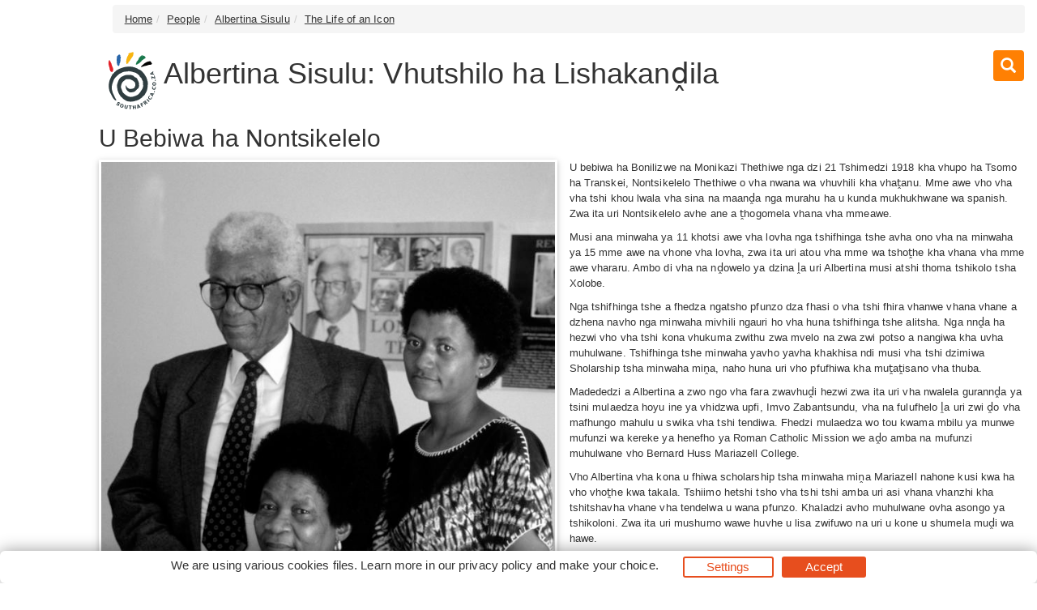

--- FILE ---
content_type: text/html; charset=UTF-8
request_url: https://southafrica.co.za/ve/albertina-sisuluvhutshilo-ha-lishakandila.html
body_size: 9945
content:
<!DOCTYPE html><html><head><!--berkley--><meta charset="utf-8"><meta http-equiv="content-type" content="text/html; charset=utf-8"><meta http-equiv="X-UA-Compatible" content="IE=8; IE=edge"><meta name="viewport" content="width=device-width,initial-scale=1.0"><meta name="distribution" content="global"><link rel="canonical" href="https://southafrica.co.za/ve/albertina-sisuluvhutshilo-ha-lishakandila.html"/><meta property="og:url" content="https://southafrica.co.za/ve/albertina-sisuluvhutshilo-ha-lishakandila.html"><link rel="alternate" hreflang="x-default" href="https://southafrica.co.za/albertina-sisulu-icon.html" /><link rel="alternate" hreflang="en" href="https://southafrica.co.za/albertina-sisulu-icon.html" /><link rel="alternate" hreflang="af" href="https://southafrica.co.za/af/albertina-sisulu-die-lewe-van-n-ikoon.html" /><link rel="alternate" hreflang="xh" href="https://southafrica.co.za/xh/ualbertina-sisulu-ubomi-be-qhawekazi.html" /><link rel="alternate" hreflang="zu" href="https://southafrica.co.za/zu/u-albertina-sisulu-impilo-yeqhawekazi.html" /><link rel="alternate" hreflang="st" href="https://southafrica.co.za/st/albertina-sisulu-bophelo-ba-qhoku.html" /><link rel="alternate" hreflang="ve" href="https://southafrica.co.za/ve/albertina-sisuluvhutshilo-ha-lishakandila.html" /><link rel="alternate" hreflang="nso" href="https://southafrica.co.za/nso/albertina-sisulu-bophelo-bja-motho-wo-bohlokwa.html" /><link rel="alternate" hreflang="nr" href="https://southafrica.co.za/nr/albertina-sisulu-ipilo-yeqhawe.html" /><link rel="alternate" hreflang="ts" href="https://southafrica.co.za/ts/albertina-sisulu-vutomi-bya-nhenha.html" /><link rel="alternate" hreflang="tn" href="https://southafrica.co.za/tn/albertina-sisulu-botshelo-jwa-mogaka.html" /><link rel="alternate" hreflang="ss" href="https://southafrica.co.za/ss/albertina-sisulu-imphilo-yelichawe.html" /><meta property="og:image" content="https://southafrica.co.za/images/albertina-sisulu-01-1-650x1008.jpg" /><meta itemprop="image" content="https://southafrica.co.za/images/albertina-sisulu-01-1-650x1008.jpg"><!--metaPage--><title>Albertina Sisulu:vhutshilo ha ḽishakanḓila</title><meta name="keywords" content="U bebiwa ha Nontsikelelo,Mushumo wa vhuongi,Gulaga ya u sumbedza thonifho musi huna lufu,Vho-Albertina vho sia vhana vhavho"><meta name="description" content="U bebiwa ha Bonilizwe na Monikazi Thethiwe nga dzi 21 Tshimedzi 1918 kha vhupo ha Tsomo ha Transkei, Nontsikelelo Thethiwe o vha nwana wa vhuvhili kha vhaṱanu."><meta name="robots" content="all,follow"><link rel="icon" sizes="192x192" href="/favicon/sacoza/apple-touch-icon-192x192.png"><link rel="apple-touch-icon" href="/favicon/sacoza/apple-touch-icon-192x192.png"><link rel="apple-touch-icon" href="/favicon/sacoza/apple-touch-icon-76x76.png"><link rel="apple-touch-icon" sizes="76x76" href="/favicon/sacoza/apple-touch-icon-76x76.png"><link rel="apple-touch-icon" sizes="120x120" href="/favicon/sacoza/apple-touch-icon-120x120.png"><link rel="apple-touch-icon" sizes="152x152" href="/favicon/sacoza/apple-touch-icon-152x152.png"><link rel="apple-touch-icon" sizes="180x180" href="/favicon/sacoza/apple-touch-icon-180x180.png"><link rel="apple-touch-icon" sizes="192x192" href="/favicon/sacoza/apple-touch-icon-192x192.png"><meta name="msapplication-square70x70logo" content="/favicon/sacoza/tile-icon-70x70.png"><meta name="msapplication-TileImage" content="/favicon/sacoza/tile-icon-114x114.png"><meta name="msapplication-square150x150logo" content="/favicon/sacoza/tile-icon-150x150.png"><meta name="msapplication-wide310x150logo" content="/favicon/sacoza/tile-icon-310x150.png"><meta name="msapplication-square310x310logo" content="/favicon/sacoza/tile-icon-310x310logo.png"><meta name="msapplication-TileColor" content="#000"><meta name="msapplication-config" content="none"/><link rel="stylesheet" href="/css/southafrica.cozaTheme.css" type="text/css" /><style type="text/css">
.consent-banner-button {text-decoration: none;background: none;border: 1px solid #000;text-wrap: nowrap;white-space: nowrap;color: rgb(231, 78, 30);border-color: rgb(231, 78, 30);background-color: transparent;border-width: 2px;padding: 8px 27px;border-radius: 3px;}#consent-banner-main {position: relative;z-index: 2147483647;}#consent-banner-modal {background: #fff;padding: 25px 10px 30px !important;box-shadow: rgba(0, 0, 0, 0.4) 0 0 20px;}#consent-banner-modal .consent-banner-modal-wrapper {display: flex;margin: 0 auto;justify-content: center;padding: 0 10px;}#consent-banner-settings h2 {padding-bottom: 15px;border-bottom: 1px solid #ededed;}#consent-banner-modal .consent-banner-modal-wrapper p {margin-bottom: 0;}#consent-banner-modal .consent-banner-modal-buttons {margin-top: 12px;text-align: center;justify-content: center;display: flex;align-items: flex-end;}#consent-banner-modal .consent-banner-modal-buttons [href="#settings"] {margin-left: 10px;}#consent-banner-settings .consent-banner-settings-buttons {margin-top: 15px;text-align: center;display: flex;justify-content: space-around;grid-gap: 5px;}#consent-banner-modal .consent-banner-modal-buttons .consent-banner-button {margin-left: 10px;}#consent-banner-settings .consent-banner-settings-buttons [href="#close"] {margin-left: 10px;}#consent-banner-settings {position: fixed;top: 50%;left: 50%;transform: translate(-50%, -50%);background: #fff;box-shadow: rgba(0, 0, 0, 0.4) 0 0 20px;padding: 20px 30px 15px;overflow-x: hidden;min-width: 500px;max-height: none;}#consent-banner-settings ul {list-style: none;padding-left: 0;}#consent-banner-settings ul label {font-weight: bold;font-size: 1.1em;margin-left: 5px;}#consent-banner-settings ul li {border-bottom: 1px solid rgba(0, 0, 0, .2);margin-bottom: 15px;}#consent-banner-settings ul p {margin-left: 25px;}.consent-banner-button:hover {color: rgba(231, 78, 30, .85);border-color: rgba(231, 78, 30, .85);}#consent-banner-settings .consent-banner-settings-buttons .consent-banner-button {flex: 1;}#consent-banner-main h2 {font-size: 18px;font-weight: bold;}#consent-banner-settings, #consent-banner-modal {border-radius: 6px;}.consent-banner-button[href="#accept"] {color: #ffffff;border-color: rgb(231, 78, 30);background-color: rgb(231, 78, 30);}.consent-banner-button[href="#accept"]:hover {background-color: rgb(220, 114, 80);border-color: rgb(220, 114, 80);}#consent-banner-modal .consent-banner-modal-wrapper h2 {display: block !important;}#consent-banner-settings > div > form div:nth-child(2) {max-height: 65vh;overflow-x: hidden;}@media (max-width:576px) {#consent-banner-settings > div > form div:nth-child(2) {max-height: none;}#consent-banner-modal {width: auto;left: 5% !important;right: 5% !important;min-width: auto;transform: translate(0, -50%) !important;}#consent-banner-settings {width: auto;top: 0;left: 0;right: 0;bottom: 0;transform: none;max-height: 100%;min-width: auto;}#consent-banner-settings .consent-banner-settings-buttons {position: fixed;bottom: 0;right: 0;left: 0;background-color: #fff;padding-top: 16px;padding-bottom: 30px;padding-left: 50px;padding-right: 50px;text-align: center;display: block;}#consent-banner-settings .consent-banner-settings-buttons .button {width: 25%;}#consent-banner-modal .consent-banner-modal-buttons {margin: 0 !important;}#consent-banner-settings .consent-banner-settings-buttons .consent-banner-button {margin: 0;display: block;margin-bottom: 10px;text-align: center;}#consent-banner-settings ul {padding-bottom: 100px;}}@media (max-width:768px) {#consent-banner-modal .consent-banner-modal-wrapper p {margin-bottom: 10px;}#consent-banner-modal .consent-banner-modal-buttons {display: block;}#consent-banner-modal .consent-banner-modal-wrapper {display: block;}#consent-banner-modal .consent-banner-modal-buttons .consent-banner-button {margin: 0;display: block;margin-bottom: 10px;text-align: center;}
}

#consent-banner-modal    {
        padding: 7px !important;
}

#consent-banner-modal .consent-banner-modal-wrapper h2
{
        display: none !important;

}

#consent-banner-modal .consent-banner-modal-buttons {
        align-items: center !important;
        margin-top: 0 !important;
}

.consent-banner-button {
  padding: 0px 27px !important;
}
</style><!--[if IE]><script type="text/javascript" src="/js/main.js"></script><script src="/js/html5shiv/3.7.3/html5shiv.min.js"></script><script src="/js/respond.js/respond.min.js"></script><link rel="stylesheet" href="/css/ieFix.css?cssBadger=1769141599" type="text/css" /><![endif]--><script src="/js/picturefill.min.js" async></script>  <meta name='msvalidate.01' content='5357F05D9BF54D0A9F50D7647F48303E' />
<meta name='verify-v1' content='Qojlc6Yv24uwFghTyHT9YoXJxfZQm8zb71hGiyAV0dU=' />

<script async src="https://www.googletagmanager.com/gtag/js?id=UA-54499-1"></script><script type="text/javascript">window.dataLayer = window.dataLayer || [];function gtag(){dataLayer.push(arguments);};gtag('js', new Date());gtag('config', 'UA-54499-1');</script></head><body oncontextmenu="return false;"><div class="page_wrap"><div class="row"><div id="navpane_left" class="col-lg-2 col-sm-1 navpane"></div><div id="theResult" class="col-lg-8 col-sm-11 theResult page-overview"><ul class="breadcrumb"><li><a href="/">Home</a></li><li><a href="/people-of-south-africa.html">People</a></li><li><a href="/albertina-sisulu.html">Albertina Sisulu</a></li><li><a href="/albertina-sisulu-icon.html">The Life of an Icon</a></li></ul><div style="overflow: hidden;position:relative;margin-bottom: 13px;"><a href="http://southafrica.co.za" style="display: block;float: left;"><img draggable="false" ondragstart="return false;"  src="/logos/southafrica_new_Vector_Text.svg" style="width: 80px;"></a><h1 class="pn pnn">Albertina Sisulu: Vhutshilo ha Lishakanḓila</h1><a href="/search/" style="background-color: #ff8003;text-align: center;cursor: default;padding: 7px 7px;height: 38px;width: 38px;position: absolute;top: 1px;right: 1px;border-radius: 4px;font-size: 19px;color:#fff;"><i class="glyphicon glyphicon-search"></i></a></div><h2>U Bebiwa ha Nontsikelelo</h2><div class=" cim left group" style="max-width:650px;min-width:566px;padding: 3px;box-shadow: 0 2px 5px 0 rgba(0,0,0,0.16), 0 2px 10px 0 rgba(0,0,0,0.12);margin-bottom: 7px;font-style: italic;    font-size: small;"><div style="position: relative;padding-bottom: 7px;font-size: smaller;"><div style="position:relative;width:100%; padding-top: 155.07692307692%"><div style=" position:absolute;top: 0;left: 0;bottom: 0;right: 0;"><img draggable="false" ondragstart="return false;" style="width:100%" src="/images/albertina-sisulu-01-1-163x252.jpg?t=1769141599" srcset="/images/albertina-sisulu-01-1-650x1008.jpg 650w, /images/albertina-sisulu-01-1-488x756.jpg 488w, /images/albertina-sisulu-01-1-325x504.jpg 325w, /images/albertina-sisulu-01-1-163x252.jpg 163w, " sizes="(max-width: 650px) 566px,(max-width: 488px) 425px,(max-width: 325px) 283px,(max-width: 163px) 142px,"></div></div>&copy;Eric Miller</div></div><p>U bebiwa ha Bonilizwe na Monikazi Thethiwe nga dzi 21 Tshimedzi 1918 kha vhupo ha Tsomo ha Transkei, Nontsikelelo Thethiwe o vha nwana wa vhuvhili kha vhaṱanu. Mme awe vho vha vha tshi khou lwala vha sina na maanḓa nga murahu ha u kunda mukhukhwane wa spanish. Zwa ita uri Nontsikelelo avhe ane a ṱhogomela vhana vha mmeawe.</p>

<p>Musi ana minwaha ya 11 khotsi awe vha lovha nga tshifhinga tshe avha ono vha na minwaha ya 15 mme awe na vhone vha lovha, zwa ita uri atou vha mme wa tshoṱhe kha vhana vha mme awe vhararu. Ambo di vha na nḓowelo ya dzina ḽa uri Albertina musi atshi thoma tshikolo tsha Xolobe.</p>

<p>Nga tshifhinga tshe a fhedza ngatsho pfunzo dza fhasi o vha tshi fhira vhanwe vhana vhane a dzhena navho nga minwaha mivhili ngauri ho vha huna tshifhinga tshe alitsha. Nga nnḓa ha hezwi vho vha tshi kona vhukuma zwithu zwa mvelo na zwa zwi potso a nangiwa kha uvha muhulwane. Tshifhinga tshe minwaha yavho yavha khakhisa ndi musi vha tshi dzimiwa Sholarship tsha minwaha miṋa, naho huna uri vho pfufhiwa kha muṱaṱisano vha thuba.</p>

<p>Madededzi a Albertina a zwo ngo vha fara zwavhuḓi hezwi zwa ita uri vha nwalela gurannḓa ya tsini mulaedza hoyu ine ya vhidzwa upfi, Imvo Zabantsundu, vha na fulufhelo ḽa uri zwi ḓo vha mafhungo mahulu u swika vha tshi tendiwa. Fhedzi mulaedza wo tou kwama mbilu ya munwe mufunzi wa kereke ya henefho ya Roman Catholic Mission we aḓo amba na mufunzi muhulwane vho Bernard Huss Mariazell College.</p>

<p>Vho Albertina vha kona u fhiwa scholarship tsha minwaha miṋa Mariazell nahone kusi kwa ha vho vhoṱhe kwa takala. Tshiimo hetshi tsho vha tshi tshi amba uri asi vhana vhanzhi kha tshitshavha vhane vha tendelwa u wana pfunzo. Khaladzi avho muhulwane ovha asongo ya tshikoloni. Zwa ita uri mushumo wawe huvhe u lisa zwifuwo na uri u kone u shumela muḓi wa hawe.</p><span class="spacer"></span><p><h2>Mushumo wa Vhuongi</h2>Musi vha tshi fhedza secondary, vho -Albertina vho ṱangana na tsheyo ya uri vha ḓo ita mini nga murahu a musi vha tshi fhedza. Muloro wavho wo vha u vha mugudisi, fhedzi nyimelo ayo ngo tenda hezwi zwi tshiitea. Vho vha vho no vha kha vhurereli ha Catholicism musi vha Mariazell, vha na mulanga wa uri a vha nga maliwi, vha ḓo vha nun. Nga murahu ha u eletshedziwa nga mufunzi vho Huss, vha kona u zwi vhona uri zwa uvha nun azwi nga si shume ngauri vha ḓo balelwa u shumela muṱa wavho. Ngauri arali ni nun ni tshi shuma ani holi, ani tei ubva hafho hune ha dzuliwa hone. Zwine zwa nga amba uri kha vho- Albertina vha ḓo balelwa u thusa muṱa wa havho nga tshelede na u vha vhona musi vha tshi vha ṱoḓa. Ndi hezwi vha tshi humbula u tou vha muongi. <br>Nga tshelede ye vha vha vha tshi khou ita vha tshi kha ḓi pfumbudziwa na musi vha tshi hola vho kona u ṱhogomela vharathu na dzi khaladzi na u kona uvha isa zwikoloni. Vho thoma u pfumbudziwa kha sibadela tsha Johannesburg General Hospital nga 1940 vha thoma zwa vhu midwife nga 1946. Kanzhi vho vha vha tshi tou tshimbila vha tshi ya u ṱolela vhalwadze miḓini, vho fara zwishumiswa zwavho kha bege.<br>Ndi musi vho Albertina vha nese musi vha tshi ṱangana na we aḓo fhedza o vha munna wavho, Walter Sisulu. Sa muraḓo wa ANC na munwe wa vhathu vho pfumbudzaho vho Nelson Mandela minwahani ya u thoma, vho- Walter vho vha vha tshi tou vha kha zwa polotiki vhukuma, zwa ita uri hu si kale na vho-Albertina vha dzhenele vhukuma. Vho ya vha vha tshishumiswa kha u lwisa muvhuso wa tshiṱalula, vha imisa ṱhoho vha tshi khou ṱangana na zwithu zwine zwa vhavha vhukuma, u konḓiselwa vhutshilo na u fariwa. Vha thoma u ḓivhiwa sa mme atshi tshavha.</p><span class="spacer"></span><p><h2>Gulaga ya u Sumbedza Thonifho musi huna lufu</h2>Vho-Albertina Sisulu vho lovha nga dzi 2 Fulwi nga 2011 vhana minwaha ya 92. Vho vha vha muḓini wavho Linden, vha tshi khou vhona TV vho dzula na vhaḓuhulu vhavho, musi vha tshi thoma u lwala. Vha thuso ṱhangeli vha gidimela uḓa henefho, fhedzi avho ngo kona uvha thusa. We avha a muprisidenthe wa Afrika Tshipembe nga tshenetshila tshifhinga o ḓo ya u dalela muṱa Jacob zuma. Vha amba uri vha ḓo vhulungwa nga muvhuso na hone fulaga i ḓo leleḓa ubva nga dzi 4 Fulwi u swika vha tshi vhulungwa. <br>Vho-Albertina vho sia vhana vhavho, Max, Mlungisi, Zwelakhe, Lindiwe na Nonkululeko na vhaḓuhulu vha 26 na zwikwenda zwiraru.</p><span class="spacer"></span><p>Translated by <a href="/venda-translators-khalirendwe-nekhavhambe.html">Khalirendwe Nekhavhambe</a></p><span class="spacer"></span><div class="row list-group" style="font-size: small;margin-bottom:17px"><div class="container-fluid container-md-height"><div class="row "><div class="col-md-12 col-lg-6 col-md-height col-top" style="overflow-y:hidden;"><h4><a href="https://southafrica.co.za/ve/vho-mandela-na-vhafumakdzi-vha-divhea-kha-la-afrika-tshipembe-vha-la-zwiliwa-vhothe-nga-raymond-louw.html" >Nelson Mandela and South Africa's Famous Ladies Luncheon by Raymond Louw</a></h4><img style="margin-right: 14px;float:left;clear:right;max-width:50%;" src="/images/dipeman00511-500x300.jpg?t=1769141599?t=1769141599" >Mbuno dza uri vho- Mandela vho takadza havhala vhafumakadzi  ho vha hu muhumbulo wavho....<a href="https://southafrica.co.za/ve/vho-mandela-na-vhafumakdzi-vha-divhea-kha-la-afrika-tshipembe-vha-la-zwiliwa-vhothe-nga-raymond-louw.html" style="margin:5px;">more</a></div></div></div><ul class="breadcrumb" style="margin:0px;"><li><strong>available in</strong></li><li><a href="/albertina-sisulu-icon.html">English</a></li><li><a href="/af/albertina-sisulu-die-lewe-van-n-ikoon.html">Afrikaans</a></li><li><a href="/xh/ualbertina-sisulu-ubomi-be-qhawekazi.html">isiXhosa</a></li><li><a href="/zu/u-albertina-sisulu-impilo-yeqhawekazi.html">isiZulu</a></li><li><a href="/st/albertina-sisulu-bophelo-ba-qhoku.html">Sesotho</a></li><li class="active"><a href="/ve/albertina-sisuluvhutshilo-ha-lishakandila.html">Tshivenḓa</a></li><li><a href="/nso/albertina-sisulu-bophelo-bja-motho-wo-bohlokwa.html">Sepedi</a></li><li><a href="/nr/albertina-sisulu-ipilo-yeqhawe.html">isiNdebele</a></li><li><a href="/ts/albertina-sisulu-vutomi-bya-nhenha.html">Xitsonga</a></li><li><a href="/tn/albertina-sisulu-botshelo-jwa-mogaka.html">Setswana</a></li><li><a href="/ss/albertina-sisulu-imphilo-yelichawe.html">SiSwati</a></li></ul><div id="s_copyright" style="clear:both;text-align: center;">&copy;2026 <a href="/about-southafrica-co-za.html">South Africa Online (Pty) Ltd. SouthAfrica.co.za. All Rights Reserved.</a></div></div></div></div><script type="text/javascript" src="/js/main-nonjq.js" data-id="249"></script><script type="text/javascript">(function(){'use strict';var f,g=[];function l(a){g.push(a);1==g.length&&f()}function m(){for(;g.length;)g[0](),g.shift()}f=function(){setTimeout(m)};function n(a){this.a=p;this.b=void 0;this.f=[];var b=this;try{a(function(a){q(b,a)},function(a){r(b,a)})}catch(c){r(b,c)}}var p=2;function t(a){return new n(function(b,c){c(a)})}function u(a){return new n(function(b){b(a)})}function q(a,b){if(a.a==p){if(b==a)throw new TypeError;var c=!1;try{var d=b&&b.then;if(null!=b&&"object"==typeof b&&"function"==typeof d){d.call(b,function(b){c||q(a,b);c=!0},function(b){c||r(a,b);c=!0});return}}catch(e){c||r(a,e);return}a.a=0;a.b=b;v(a)}}
function r(a,b){if(a.a==p){if(b==a)throw new TypeError;a.a=1;a.b=b;v(a)}}function v(a){l(function(){if(a.a!=p)for(;a.f.length;){var b=a.f.shift(),c=b[0],d=b[1],e=b[2],b=b[3];try{0==a.a?"function"==typeof c?e(c.call(void 0,a.b)):e(a.b):1==a.a&&("function"==typeof d?e(d.call(void 0,a.b)):b(a.b))}catch(h){b(h)}}})}n.prototype.g=function(a){return this.c(void 0,a)};n.prototype.c=function(a,b){var c=this;return new n(function(d,e){c.f.push([a,b,d,e]);v(c)})};
function w(a){return new n(function(b,c){function d(c){return function(d){h[c]=d;e+=1;e==a.length&&b(h)}}var e=0,h=[];0==a.length&&b(h);for(var k=0;k<a.length;k+=1)u(a[k]).c(d(k),c)})}function x(a){return new n(function(b,c){for(var d=0;d<a.length;d+=1)u(a[d]).c(b,c)})};window.Promise||(window.Promise=n,window.Promise.resolve=u,window.Promise.reject=t,window.Promise.race=x,window.Promise.all=w,window.Promise.prototype.then=n.prototype.c,window.Promise.prototype["catch"]=n.prototype.g);}());

(function(){function l(a,b){document.addEventListener?a.addEventListener("scroll",b,!1):a.attachEvent("scroll",b)}function m(a){document.body?a():document.addEventListener?document.addEventListener("DOMContentLoaded",function c(){document.removeEventListener("DOMContentLoaded",c);a()}):document.attachEvent("onreadystatechange",function k(){if("interactive"==document.readyState||"complete"==document.readyState)document.detachEvent("onreadystatechange",k),a()})};function r(a){this.a=document.createElement("div");this.a.setAttribute("aria-hidden","true");this.a.appendChild(document.createTextNode(a));this.b=document.createElement("span");this.c=document.createElement("span");this.h=document.createElement("span");this.f=document.createElement("span");this.g=-1;this.b.style.cssText="max-width:none;display:inline-block;position:absolute;height:100%;width:100%;overflow:scroll;font-size:16px;";this.c.style.cssText="max-width:none;display:inline-block;position:absolute;height:100%;width:100%;overflow:scroll;font-size:16px;";
this.f.style.cssText="max-width:none;display:inline-block;position:absolute;height:100%;width:100%;overflow:scroll;font-size:16px;";this.h.style.cssText="display:inline-block;width:200%;height:200%;font-size:16px;max-width:none;";this.b.appendChild(this.h);this.c.appendChild(this.f);this.a.appendChild(this.b);this.a.appendChild(this.c)}
function x(a,b){a.a.style.cssText="max-width:none;min-width:20px;min-height:20px;display:inline-block;overflow:hidden;position:absolute;width:auto;margin:0;padding:0;top:-999px;left:-999px;white-space:nowrap;font:"+b+";"}function y(a){var b=a.a.offsetWidth,c=b+100;a.f.style.width=c+"px";a.c.scrollLeft=c;a.b.scrollLeft=a.b.scrollWidth+100;return a.g!==b?(a.g=b,!0):!1}function z(a,b){function c(){var a=k;y(a)&&null!==a.a.parentNode&&b(a.g)}var k=a;l(a.b,c);l(a.c,c);y(a)};function A(a,b){var c=b||{};this.family=a;this.style=c.style||"normal";this.weight=c.weight||"normal";this.stretch=c.stretch||"normal"}var B=null,D=null,E=null;function H(){if(null===D){var a=document.createElement("div");try{a.style.font="condensed 100px sans-serif"}catch(b){}D=""!==a.style.font}return D}function I(a,b){return[a.style,a.weight,H()?a.stretch:"","100px",b].join(" ")}
A.prototype.load=function(a,b){var c=this,k=a||"BESbswy",q=0,C=b||3E3,F=(new Date).getTime();return new Promise(function(a,b){null===E&&(E=!!document.fonts);if(E){var J=new Promise(function(a,b){function e(){(new Date).getTime()-F>=C?b():document.fonts.load(I(c,'"'+c.family+'"'),k).then(function(c){1<=c.length?a():setTimeout(e,25)},function(){b()})}e()}),K=new Promise(function(a,c){q=setTimeout(c,C)});Promise.race([K,J]).then(function(){clearTimeout(q);a(c)},function(){b(c)})}else m(function(){function t(){var b;
if(b=-1!=f&&-1!=g||-1!=f&&-1!=h||-1!=g&&-1!=h)(b=f!=g&&f!=h&&g!=h)||(null===B&&(b=/AppleWebKit\/([0-9]+)(?:\.([0-9]+))/.exec(window.navigator.userAgent),B=!!b&&(536>parseInt(b[1],10)||536===parseInt(b[1],10)&&11>=parseInt(b[2],10))),b=B&&(f==u&&g==u&&h==u||f==v&&g==v&&h==v||f==w&&g==w&&h==w)),b=!b;b&&(null!==d.parentNode&&d.parentNode.removeChild(d),clearTimeout(q),a(c))}function G(){if((new Date).getTime()-F>=C)null!==d.parentNode&&d.parentNode.removeChild(d),b(c);else{var a=document.hidden;if(!0===
a||void 0===a)f=e.a.offsetWidth,g=n.a.offsetWidth,h=p.a.offsetWidth,t();q=setTimeout(G,50)}}var e=new r(k),n=new r(k),p=new r(k),f=-1,g=-1,h=-1,u=-1,v=-1,w=-1,d=document.createElement("div");d.dir="ltr";x(e,I(c,"sans-serif"));x(n,I(c,"serif"));x(p,I(c,"monospace"));d.appendChild(e.a);d.appendChild(n.a);d.appendChild(p.a);document.body.appendChild(d);u=e.a.offsetWidth;v=n.a.offsetWidth;w=p.a.offsetWidth;G();z(e,function(a){f=a;t()});x(e,I(c,'"'+c.family+'",sans-serif'));z(n,function(a){g=a;t()});x(n,
I(c,'"'+c.family+'",serif'));z(p,function(a){h=a;t()});x(p,I(c,'"'+c.family+'",monospace'))})})};"undefined"!==typeof module?module.exports=A:(window.FontFaceObserver=A,window.FontFaceObserver.prototype.load=A.prototype.load);}());

var roboto400 = new FontFaceObserver("Roboto", {weight: 400});var roboto700 = new FontFaceObserver("Roboto",{weight:700});Promise.all([roboto700.load(),roboto400.load()]).then(function() {document.documentElement.className += "fonts-loaded";}, function() {document.documentElement.className += "fonts-unavailable";});
</script>
<!-- Google tag (gtag.js) -->
<script async src="https://www.googletagmanager.com/gtag/js?id=G-ND8PXYH6L9"></script>
<script>
  window.dataLayer = window.dataLayer || [];
  function gtag(){dataLayer.push(arguments);}
  gtag('js', new Date());

  gtag('config', 'G-ND8PXYH6L9',
{
  'cookie_domain': 'auto'
}
);
</script><script type="text/javascript">window.onload=function(){document.addEventListener("contextmenu",function(e){e.preventDefault()},!1);document.addEventListener("keydown",function(e){if(e.ctrlKey&&e.shiftKey&&e.keyCode==73){disabledEvent(e)}if(e.ctrlKey&&e.shiftKey&&e.keyCode==74){disabledEvent(e)}if(e.keyCode==83&&(navigator.platform.match("Mac")?e.metaKey:e.ctrlKey)){disabledEvent(e)}if(e.ctrlKey&&e.keyCode==85){disabledEvent(e)}if(event.keyCode==123){disabledEvent(e)}},!1);function disabledEvent(e){if(e.stopPropagation){e.stopPropagation()}else if(window.event){window.event.cancelBubble=!0}e.preventDefault();return!1}}</script><script type="text/javascript"></script><script type="text/javascript">function ready(e){"loading"!=document.readyState?e():document.addEventListener?document.addEventListener("DOMContentLoaded",e):document.attachEvent("onreadystatechange",function(){"loading"!=document.readyState&&e()})}function isObject(e){return"object"==typeof e&&null!==e}function applyStyles(e,t){if(null!==e)for(var n of Object.keys(t||{}))e.style[n]=t[n]}function applySimpleMarkdown(e){return(e||"").replace(/\[([^\]]+)\]\(([^\)]+)\)/g,'<a href="$2">$1</a>').replace(/\*\*\s?([^\n]+)\*\*/g,"<b>$1</b>").replace(/\_\_\s?([^\n]+)\_\_/g,"<b>$1</b>").replace(/\*\s?([^\n]+)\*/g,"<i>$1</i>").replace(/\_\s?([^\n]+)\_/g,"<i>$1</i>")}function createAndApplyButton(e,t,n){if(null!=t&&""!==t){var a=document.createElement("a");a.setAttribute("href","#"+e),a.classList.add("consent-banner-button"),a.textContent=t,n.appendChild(a)}}function addEventListener(e,t,n){if(null===e)return null;e.addEventListener&&e.addEventListener(t,n),e.forEach&&e.forEach(e=>e.addEventListener(t,n))}function isConsentStateProvided(e){return null!==e}function loadConsentState(){return console.warn("ConsentBannerJS: loadConsentState function is not provided"),null}function saveConsentState(e){return console.warn("ConsentBannerJS: saveConsentState function is not provided"),null}function createMain(e){var t=document.createElement("div");return t.setAttribute("id","consent-banner-main"),t.style.display="none",t}function createWall(e){var t=document.createElement("div");return t.setAttribute("id","consent-banner-wall"),t}function createModal(e){var t=document.createElement("div");t.style.display="none",t.setAttribute("id","consent-banner-modal"),t.innerHTML='<div class="consent-banner-modal-wrapper"><div><h2></h2><p></p></div><div class="consent-banner-modal-buttons"></div></div>',t.querySelector("h2").textContent=e.modal.title,t.querySelector("p").innerHTML=applySimpleMarkdown(e.modal.description);var n=t.querySelector(".consent-banner-modal-buttons");return createAndApplyButton("settings",e.modal.buttons.settings,n),createAndApplyButton("close",e.modal.buttons.close,n),createAndApplyButton("reject",e.modal.buttons.reject,n),createAndApplyButton("accept",e.modal.buttons.accept,n),t}function createSettings(e,t){var n=isConsentStateProvided(t),a=document.createElement("div");a.setAttribute("id","consent-banner-settings"),a.style.display="none",a.innerHTML='<div><form><h2></h2><div><p></p><ul></ul></div><div class="consent-banner-settings-buttons"></div></form></div>',a.querySelector("h2").textContent=e.settings.title,a.querySelector("p").innerHTML=applySimpleMarkdown(e.settings.description);var r=a.querySelector(".consent-banner-settings-buttons");createAndApplyButton("reject",e.settings.buttons.reject,r),createAndApplyButton("close",e.settings.buttons.close,r),createAndApplyButton("save",e.settings.buttons.save,r),createAndApplyButton("accept",e.settings.buttons.accept,r);var o=e.consent_types;for(var s of Object.keys(o||{})){var i=document.createElement("li"),d=document.createElement("label"),l=document.createElement("p"),c=document.createElement("input");c.setAttribute("type","hidden"),c.setAttribute("name",o[s].name),c.setAttribute("value","denied");var u=document.createElement("input");u.setAttribute("type","checkbox"),u.setAttribute("name",o[s].name),u.setAttribute("value","granted"),u.setAttribute("id",o[s].name),(n&&"granted"===t[o[s].name]||!n&&"granted"===o[s].default)&&u.setAttribute("checked","checked"),(n&&"denied"===t[o[s].name]||!n&&"denied"===o[s].default)&&u.removeAttribute("checked"),"required"===o[s].default&&(u.setAttribute("checked","checked"),u.setAttribute("disabled","disabled"),c.setAttribute("value","granted")),d.textContent=o[s].title,d.setAttribute("for",o[s].name),l.innerHTML=applySimpleMarkdown(o[s].description),i.appendChild(c),i.appendChild(u),i.appendChild(d),i.appendChild(l),a.querySelector("ul").appendChild(i)}return a}function updateSettings(e,t,n){var a=isConsentStateProvided(n),r=t.consent_types;for(var o of Object.keys(r||{})){var s=e.querySelector('[type="checkbox"][name="'+r[o].name+'"]');(a&&"granted"===n[r[o].name]||!a&&"granted"===r[o].default)&&s.setAttribute("checked","checked"),(a&&"denied"===n[r[o].name]||!a&&"denied"===r[o].default)&&s.removeAttribute("checked"),"required"===r[o].default&&(s.setAttribute("checked","checked"),s.setAttribute("disabled","disabled"))}}function hideMain(e){e.style.display="none",hideWall(e)}function showWall(e){var t=e.querySelector("#consent-banner-wall");t.style.background="rgba(0, 0, 0, .7)",t.style.position="fixed",t.style.top="0",t.style.right="0",t.style.left="0",t.style.bottom="0"}function hideWall(e){var t=e.querySelector("#consent-banner-wall");t.style.position="static",t.style.background="none"}function showModal(e){e.style.display="block",e.querySelector("#consent-banner-modal").style.display="block"}function hideModal(e){e.style.display="block",e.querySelector("#consent-banner-modal").style.display="none"}function showSettings(e){e.style.display="block",e.querySelector("#consent-banner-settings").style.display="block",showWall(e)}function hideSettings(e){e.style.display="block",e.querySelector("#consent-banner-settings").style.display="none",hideWall(e)}function consentBannerJsMain(e){var t=document.querySelector("body"),n=loadConsentState(),a=createMain(e),r=createWall(e),o=createModal(e),s=createSettings(e,n);a.appendChild(r),r.appendChild(o),r.appendChild(s),addEventListener(s.querySelector('[href="#accept"]'),"click",function(t){t.preventDefault();var n=e.consent_types,r={};for(var o of Object.keys(n||{}))r[n[o].name]="granted";updateSettings(s,e,r),saveConsentState(r),hideMain(a),document.body.dispatchEvent(new CustomEvent("consent-banner.hidden"))}),addEventListener(o.querySelector('[href="#accept"]'),"click",function(t){t.preventDefault();var n=e.consent_types,r={};for(var o of Object.keys(n||{}))r[n[o].name]="granted";updateSettings(s,e,r),saveConsentState(r),hideMain(a),document.body.dispatchEvent(new CustomEvent("consent-banner.hidden"))}),addEventListener(s.querySelector('[href="#close"]'),"click",function(e){e.preventDefault(),hideSettings(a),isConsentStateProvided(n)||showModal(a)}),addEventListener(o.querySelector('[href="#settings"]'),"click",function(e){e.preventDefault(),hideModal(a),showSettings(a),document.body.dispatchEvent(new CustomEvent("consent-banner.shown"))}),addEventListener(o.querySelector('[href="#reject"]'),"click",function(t){t.preventDefault();var n=e.consent_types,r={};for(var o of Object.keys(n||{}))r[n[o].name]="denied";saveConsentState(r),updateSettings(s,e,r),hideMain(a),document.body.dispatchEvent(new CustomEvent("consent-banner.hidden"))}),addEventListener(s.querySelector('[href="#reject"]'),"click",function(t){t.preventDefault();var n=e.consent_types,r={};for(var o of Object.keys(n||{}))r[n[o].name]="denied";saveConsentState(r),updateSettings(s,e,r),hideMain(a),document.body.dispatchEvent(new CustomEvent("consent-banner.hidden"))}),addEventListener(s.querySelector('[href="#save"]'),"click",function(e){e.preventDefault(),s.querySelector("form").requestSubmit()}),addEventListener(s.querySelector("form"),"submit",function(t){t.preventDefault();let n=new FormData(t.target);saveConsentState(consentState=Object.fromEntries(n)),updateSettings(s,e,consentState),hideMain(a),document.body.dispatchEvent(new CustomEvent("consent-banner.hidden"))}),addEventListener(t.querySelector('[href$="#consent-banner-settings"]'),"click",function(e){e.preventDefault(),showSettings(a),hideModal(a),document.body.dispatchEvent(new CustomEvent("consent-banner.shown"))}),addEventListener(t,"consent-banner.show-settings",function(e){e.preventDefault(),showSettings(a),hideModal(a),document.body.dispatchEvent(new CustomEvent("consent-banner.shown"))}),t.appendChild(a),!0!==isConsentStateProvided(n)&&(!0===e.display.wall&&showWall(a),"bar"===e.display.mode&&(applyStyles(o,{position:"fixed",bottom:0,left:0,right:0,"border-bottom":"none","border-left":"none","border-right":"none",padding:"5px"}),applyStyles(o.querySelector("h2"),{display:"none"}),applyStyles(o.querySelector(".consent-banner-modal-buttons"),{"margin-left":"20px"}),showModal(a),document.body.dispatchEvent(new CustomEvent("consent-banner.shown"))),"modal"===e.display.mode&&(applyStyles(o,{position:"fixed",top:"50%",left:"50%",transform:"translate(-50%, -50%)"}),applyStyles(o.querySelector(".consent-banner-modal-wrapper"),{display:"block"}),showModal(a),document.body.dispatchEvent(new CustomEvent("consent-banner.shown"))),"settings"===e.display.mode&&(showSettings(a),document.body.dispatchEvent(new CustomEvent("consent-banner.shown"))))}window.cookiesBannerJs=function(e,t,n){loadConsentState=e,saveConsentState=t,ready(consentBannerJsMain.bind(null,n))};
  var config={display:{mode:"bar"},consent_types:[{name:"analytics_storage",title:"Analytics storage",description:"Enables storage, such as cookies, related to analytics (for example, visit duration)",default:"granted"},{name:"ad_storage",title:"Ads storage",description:"Enables storage, such as cookies, related to advertising [link](https://www.google.com)",default:"granted"},{name:"ad_user_data",title:"User Data",description:"Sets consent for sending user data to Google for online advertising purposes.",default:"granted"},{name:"ad_personalization",title:"Personalization",description:"  Sets consent for personalized advertising.",default:"granted"}],settings:{title:"Cookies Settings",description:"In order to provide you with best experience we use various...",buttons:{save:"Save preferences",close:"Close"}},modal:{title:"Cookies",description:"We are using various cookies files. Learn more in our [privacy policy](https://www.siyabona.com/privacy-and-security.html) and make your choice.",buttons:{accept:"Accept",settings:"Settings"}}};

      cookiesBannerJs(
        function() {
          try {
            return JSON.parse(localStorage.getItem('consent_preferences'));
          } catch (error) {
           return null;
          }
        },
        function(consentState) {
          gtag('consent', 'update', consentState);
          localStorage.setItem('consent_preferences', JSON.stringify(consentState));
        },
        config
      );

</script></body></html>